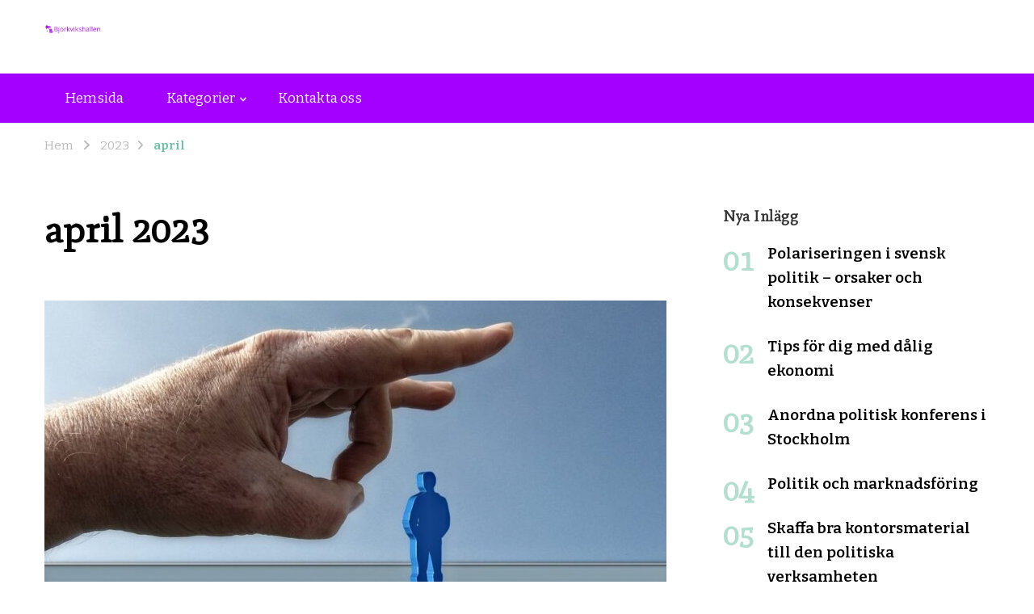

--- FILE ---
content_type: text/html; charset=UTF-8
request_url: https://www.bjorkvikshallen.se/2023/04/
body_size: 10918
content:

    <!DOCTYPE html>
    <html lang="sv-SE">
    <head itemscope itemtype="https://schema.org/WebSite">
	    <meta charset="UTF-8">
    <meta name="viewport" content="width=device-width, initial-scale=1">
    <link rel="profile" href="http://gmpg.org/xfn/11">
    <title>april 2023 &#8211; bjorkvikshallen.se</title>
<meta name='robots' content='max-image-preview:large' />
	<style>img:is([sizes="auto" i], [sizes^="auto," i]) { contain-intrinsic-size: 3000px 1500px }</style>
	<link rel='dns-prefetch' href='//fonts.googleapis.com' />
<link rel="alternate" type="application/rss+xml" title="bjorkvikshallen.se &raquo; Webbflöde" href="https://www.bjorkvikshallen.se/feed/" />
<script type="text/javascript">
/* <![CDATA[ */
window._wpemojiSettings = {"baseUrl":"https:\/\/s.w.org\/images\/core\/emoji\/16.0.1\/72x72\/","ext":".png","svgUrl":"https:\/\/s.w.org\/images\/core\/emoji\/16.0.1\/svg\/","svgExt":".svg","source":{"concatemoji":"https:\/\/www.bjorkvikshallen.se\/wp-includes\/js\/wp-emoji-release.min.js?ver=6.8.3"}};
/*! This file is auto-generated */
!function(s,n){var o,i,e;function c(e){try{var t={supportTests:e,timestamp:(new Date).valueOf()};sessionStorage.setItem(o,JSON.stringify(t))}catch(e){}}function p(e,t,n){e.clearRect(0,0,e.canvas.width,e.canvas.height),e.fillText(t,0,0);var t=new Uint32Array(e.getImageData(0,0,e.canvas.width,e.canvas.height).data),a=(e.clearRect(0,0,e.canvas.width,e.canvas.height),e.fillText(n,0,0),new Uint32Array(e.getImageData(0,0,e.canvas.width,e.canvas.height).data));return t.every(function(e,t){return e===a[t]})}function u(e,t){e.clearRect(0,0,e.canvas.width,e.canvas.height),e.fillText(t,0,0);for(var n=e.getImageData(16,16,1,1),a=0;a<n.data.length;a++)if(0!==n.data[a])return!1;return!0}function f(e,t,n,a){switch(t){case"flag":return n(e,"\ud83c\udff3\ufe0f\u200d\u26a7\ufe0f","\ud83c\udff3\ufe0f\u200b\u26a7\ufe0f")?!1:!n(e,"\ud83c\udde8\ud83c\uddf6","\ud83c\udde8\u200b\ud83c\uddf6")&&!n(e,"\ud83c\udff4\udb40\udc67\udb40\udc62\udb40\udc65\udb40\udc6e\udb40\udc67\udb40\udc7f","\ud83c\udff4\u200b\udb40\udc67\u200b\udb40\udc62\u200b\udb40\udc65\u200b\udb40\udc6e\u200b\udb40\udc67\u200b\udb40\udc7f");case"emoji":return!a(e,"\ud83e\udedf")}return!1}function g(e,t,n,a){var r="undefined"!=typeof WorkerGlobalScope&&self instanceof WorkerGlobalScope?new OffscreenCanvas(300,150):s.createElement("canvas"),o=r.getContext("2d",{willReadFrequently:!0}),i=(o.textBaseline="top",o.font="600 32px Arial",{});return e.forEach(function(e){i[e]=t(o,e,n,a)}),i}function t(e){var t=s.createElement("script");t.src=e,t.defer=!0,s.head.appendChild(t)}"undefined"!=typeof Promise&&(o="wpEmojiSettingsSupports",i=["flag","emoji"],n.supports={everything:!0,everythingExceptFlag:!0},e=new Promise(function(e){s.addEventListener("DOMContentLoaded",e,{once:!0})}),new Promise(function(t){var n=function(){try{var e=JSON.parse(sessionStorage.getItem(o));if("object"==typeof e&&"number"==typeof e.timestamp&&(new Date).valueOf()<e.timestamp+604800&&"object"==typeof e.supportTests)return e.supportTests}catch(e){}return null}();if(!n){if("undefined"!=typeof Worker&&"undefined"!=typeof OffscreenCanvas&&"undefined"!=typeof URL&&URL.createObjectURL&&"undefined"!=typeof Blob)try{var e="postMessage("+g.toString()+"("+[JSON.stringify(i),f.toString(),p.toString(),u.toString()].join(",")+"));",a=new Blob([e],{type:"text/javascript"}),r=new Worker(URL.createObjectURL(a),{name:"wpTestEmojiSupports"});return void(r.onmessage=function(e){c(n=e.data),r.terminate(),t(n)})}catch(e){}c(n=g(i,f,p,u))}t(n)}).then(function(e){for(var t in e)n.supports[t]=e[t],n.supports.everything=n.supports.everything&&n.supports[t],"flag"!==t&&(n.supports.everythingExceptFlag=n.supports.everythingExceptFlag&&n.supports[t]);n.supports.everythingExceptFlag=n.supports.everythingExceptFlag&&!n.supports.flag,n.DOMReady=!1,n.readyCallback=function(){n.DOMReady=!0}}).then(function(){return e}).then(function(){var e;n.supports.everything||(n.readyCallback(),(e=n.source||{}).concatemoji?t(e.concatemoji):e.wpemoji&&e.twemoji&&(t(e.twemoji),t(e.wpemoji)))}))}((window,document),window._wpemojiSettings);
/* ]]> */
</script>
<style id='wp-emoji-styles-inline-css' type='text/css'>

	img.wp-smiley, img.emoji {
		display: inline !important;
		border: none !important;
		box-shadow: none !important;
		height: 1em !important;
		width: 1em !important;
		margin: 0 0.07em !important;
		vertical-align: -0.1em !important;
		background: none !important;
		padding: 0 !important;
	}
</style>
<link rel='stylesheet' id='wp-block-library-css' href='https://www.bjorkvikshallen.se/wp-includes/css/dist/block-library/style.min.css?ver=6.8.3' type='text/css' media='all' />
<style id='classic-theme-styles-inline-css' type='text/css'>
/*! This file is auto-generated */
.wp-block-button__link{color:#fff;background-color:#32373c;border-radius:9999px;box-shadow:none;text-decoration:none;padding:calc(.667em + 2px) calc(1.333em + 2px);font-size:1.125em}.wp-block-file__button{background:#32373c;color:#fff;text-decoration:none}
</style>
<style id='global-styles-inline-css' type='text/css'>
:root{--wp--preset--aspect-ratio--square: 1;--wp--preset--aspect-ratio--4-3: 4/3;--wp--preset--aspect-ratio--3-4: 3/4;--wp--preset--aspect-ratio--3-2: 3/2;--wp--preset--aspect-ratio--2-3: 2/3;--wp--preset--aspect-ratio--16-9: 16/9;--wp--preset--aspect-ratio--9-16: 9/16;--wp--preset--color--black: #000000;--wp--preset--color--cyan-bluish-gray: #abb8c3;--wp--preset--color--white: #ffffff;--wp--preset--color--pale-pink: #f78da7;--wp--preset--color--vivid-red: #cf2e2e;--wp--preset--color--luminous-vivid-orange: #ff6900;--wp--preset--color--luminous-vivid-amber: #fcb900;--wp--preset--color--light-green-cyan: #7bdcb5;--wp--preset--color--vivid-green-cyan: #00d084;--wp--preset--color--pale-cyan-blue: #8ed1fc;--wp--preset--color--vivid-cyan-blue: #0693e3;--wp--preset--color--vivid-purple: #9b51e0;--wp--preset--gradient--vivid-cyan-blue-to-vivid-purple: linear-gradient(135deg,rgba(6,147,227,1) 0%,rgb(155,81,224) 100%);--wp--preset--gradient--light-green-cyan-to-vivid-green-cyan: linear-gradient(135deg,rgb(122,220,180) 0%,rgb(0,208,130) 100%);--wp--preset--gradient--luminous-vivid-amber-to-luminous-vivid-orange: linear-gradient(135deg,rgba(252,185,0,1) 0%,rgba(255,105,0,1) 100%);--wp--preset--gradient--luminous-vivid-orange-to-vivid-red: linear-gradient(135deg,rgba(255,105,0,1) 0%,rgb(207,46,46) 100%);--wp--preset--gradient--very-light-gray-to-cyan-bluish-gray: linear-gradient(135deg,rgb(238,238,238) 0%,rgb(169,184,195) 100%);--wp--preset--gradient--cool-to-warm-spectrum: linear-gradient(135deg,rgb(74,234,220) 0%,rgb(151,120,209) 20%,rgb(207,42,186) 40%,rgb(238,44,130) 60%,rgb(251,105,98) 80%,rgb(254,248,76) 100%);--wp--preset--gradient--blush-light-purple: linear-gradient(135deg,rgb(255,206,236) 0%,rgb(152,150,240) 100%);--wp--preset--gradient--blush-bordeaux: linear-gradient(135deg,rgb(254,205,165) 0%,rgb(254,45,45) 50%,rgb(107,0,62) 100%);--wp--preset--gradient--luminous-dusk: linear-gradient(135deg,rgb(255,203,112) 0%,rgb(199,81,192) 50%,rgb(65,88,208) 100%);--wp--preset--gradient--pale-ocean: linear-gradient(135deg,rgb(255,245,203) 0%,rgb(182,227,212) 50%,rgb(51,167,181) 100%);--wp--preset--gradient--electric-grass: linear-gradient(135deg,rgb(202,248,128) 0%,rgb(113,206,126) 100%);--wp--preset--gradient--midnight: linear-gradient(135deg,rgb(2,3,129) 0%,rgb(40,116,252) 100%);--wp--preset--font-size--small: 13px;--wp--preset--font-size--medium: 20px;--wp--preset--font-size--large: 36px;--wp--preset--font-size--x-large: 42px;--wp--preset--spacing--20: 0.44rem;--wp--preset--spacing--30: 0.67rem;--wp--preset--spacing--40: 1rem;--wp--preset--spacing--50: 1.5rem;--wp--preset--spacing--60: 2.25rem;--wp--preset--spacing--70: 3.38rem;--wp--preset--spacing--80: 5.06rem;--wp--preset--shadow--natural: 6px 6px 9px rgba(0, 0, 0, 0.2);--wp--preset--shadow--deep: 12px 12px 50px rgba(0, 0, 0, 0.4);--wp--preset--shadow--sharp: 6px 6px 0px rgba(0, 0, 0, 0.2);--wp--preset--shadow--outlined: 6px 6px 0px -3px rgba(255, 255, 255, 1), 6px 6px rgba(0, 0, 0, 1);--wp--preset--shadow--crisp: 6px 6px 0px rgba(0, 0, 0, 1);}:where(.is-layout-flex){gap: 0.5em;}:where(.is-layout-grid){gap: 0.5em;}body .is-layout-flex{display: flex;}.is-layout-flex{flex-wrap: wrap;align-items: center;}.is-layout-flex > :is(*, div){margin: 0;}body .is-layout-grid{display: grid;}.is-layout-grid > :is(*, div){margin: 0;}:where(.wp-block-columns.is-layout-flex){gap: 2em;}:where(.wp-block-columns.is-layout-grid){gap: 2em;}:where(.wp-block-post-template.is-layout-flex){gap: 1.25em;}:where(.wp-block-post-template.is-layout-grid){gap: 1.25em;}.has-black-color{color: var(--wp--preset--color--black) !important;}.has-cyan-bluish-gray-color{color: var(--wp--preset--color--cyan-bluish-gray) !important;}.has-white-color{color: var(--wp--preset--color--white) !important;}.has-pale-pink-color{color: var(--wp--preset--color--pale-pink) !important;}.has-vivid-red-color{color: var(--wp--preset--color--vivid-red) !important;}.has-luminous-vivid-orange-color{color: var(--wp--preset--color--luminous-vivid-orange) !important;}.has-luminous-vivid-amber-color{color: var(--wp--preset--color--luminous-vivid-amber) !important;}.has-light-green-cyan-color{color: var(--wp--preset--color--light-green-cyan) !important;}.has-vivid-green-cyan-color{color: var(--wp--preset--color--vivid-green-cyan) !important;}.has-pale-cyan-blue-color{color: var(--wp--preset--color--pale-cyan-blue) !important;}.has-vivid-cyan-blue-color{color: var(--wp--preset--color--vivid-cyan-blue) !important;}.has-vivid-purple-color{color: var(--wp--preset--color--vivid-purple) !important;}.has-black-background-color{background-color: var(--wp--preset--color--black) !important;}.has-cyan-bluish-gray-background-color{background-color: var(--wp--preset--color--cyan-bluish-gray) !important;}.has-white-background-color{background-color: var(--wp--preset--color--white) !important;}.has-pale-pink-background-color{background-color: var(--wp--preset--color--pale-pink) !important;}.has-vivid-red-background-color{background-color: var(--wp--preset--color--vivid-red) !important;}.has-luminous-vivid-orange-background-color{background-color: var(--wp--preset--color--luminous-vivid-orange) !important;}.has-luminous-vivid-amber-background-color{background-color: var(--wp--preset--color--luminous-vivid-amber) !important;}.has-light-green-cyan-background-color{background-color: var(--wp--preset--color--light-green-cyan) !important;}.has-vivid-green-cyan-background-color{background-color: var(--wp--preset--color--vivid-green-cyan) !important;}.has-pale-cyan-blue-background-color{background-color: var(--wp--preset--color--pale-cyan-blue) !important;}.has-vivid-cyan-blue-background-color{background-color: var(--wp--preset--color--vivid-cyan-blue) !important;}.has-vivid-purple-background-color{background-color: var(--wp--preset--color--vivid-purple) !important;}.has-black-border-color{border-color: var(--wp--preset--color--black) !important;}.has-cyan-bluish-gray-border-color{border-color: var(--wp--preset--color--cyan-bluish-gray) !important;}.has-white-border-color{border-color: var(--wp--preset--color--white) !important;}.has-pale-pink-border-color{border-color: var(--wp--preset--color--pale-pink) !important;}.has-vivid-red-border-color{border-color: var(--wp--preset--color--vivid-red) !important;}.has-luminous-vivid-orange-border-color{border-color: var(--wp--preset--color--luminous-vivid-orange) !important;}.has-luminous-vivid-amber-border-color{border-color: var(--wp--preset--color--luminous-vivid-amber) !important;}.has-light-green-cyan-border-color{border-color: var(--wp--preset--color--light-green-cyan) !important;}.has-vivid-green-cyan-border-color{border-color: var(--wp--preset--color--vivid-green-cyan) !important;}.has-pale-cyan-blue-border-color{border-color: var(--wp--preset--color--pale-cyan-blue) !important;}.has-vivid-cyan-blue-border-color{border-color: var(--wp--preset--color--vivid-cyan-blue) !important;}.has-vivid-purple-border-color{border-color: var(--wp--preset--color--vivid-purple) !important;}.has-vivid-cyan-blue-to-vivid-purple-gradient-background{background: var(--wp--preset--gradient--vivid-cyan-blue-to-vivid-purple) !important;}.has-light-green-cyan-to-vivid-green-cyan-gradient-background{background: var(--wp--preset--gradient--light-green-cyan-to-vivid-green-cyan) !important;}.has-luminous-vivid-amber-to-luminous-vivid-orange-gradient-background{background: var(--wp--preset--gradient--luminous-vivid-amber-to-luminous-vivid-orange) !important;}.has-luminous-vivid-orange-to-vivid-red-gradient-background{background: var(--wp--preset--gradient--luminous-vivid-orange-to-vivid-red) !important;}.has-very-light-gray-to-cyan-bluish-gray-gradient-background{background: var(--wp--preset--gradient--very-light-gray-to-cyan-bluish-gray) !important;}.has-cool-to-warm-spectrum-gradient-background{background: var(--wp--preset--gradient--cool-to-warm-spectrum) !important;}.has-blush-light-purple-gradient-background{background: var(--wp--preset--gradient--blush-light-purple) !important;}.has-blush-bordeaux-gradient-background{background: var(--wp--preset--gradient--blush-bordeaux) !important;}.has-luminous-dusk-gradient-background{background: var(--wp--preset--gradient--luminous-dusk) !important;}.has-pale-ocean-gradient-background{background: var(--wp--preset--gradient--pale-ocean) !important;}.has-electric-grass-gradient-background{background: var(--wp--preset--gradient--electric-grass) !important;}.has-midnight-gradient-background{background: var(--wp--preset--gradient--midnight) !important;}.has-small-font-size{font-size: var(--wp--preset--font-size--small) !important;}.has-medium-font-size{font-size: var(--wp--preset--font-size--medium) !important;}.has-large-font-size{font-size: var(--wp--preset--font-size--large) !important;}.has-x-large-font-size{font-size: var(--wp--preset--font-size--x-large) !important;}
:where(.wp-block-post-template.is-layout-flex){gap: 1.25em;}:where(.wp-block-post-template.is-layout-grid){gap: 1.25em;}
:where(.wp-block-columns.is-layout-flex){gap: 2em;}:where(.wp-block-columns.is-layout-grid){gap: 2em;}
:root :where(.wp-block-pullquote){font-size: 1.5em;line-height: 1.6;}
</style>
<link rel='stylesheet' id='contact-form-7-css' href='https://www.bjorkvikshallen.se/wp-content/plugins/contact-form-7/includes/css/styles.css?ver=5.8.3' type='text/css' media='all' />
<link rel='stylesheet' id='owl-carousel-css' href='https://www.bjorkvikshallen.se/wp-content/themes/vandana-lite/css/owl.carousel.min.css?ver=2.3.4' type='text/css' media='all' />
<link rel='stylesheet' id='vandana-lite-google-fonts-css' href='https://fonts.googleapis.com/css?family=Bitter%3A100%2C200%2C300%2Cregular%2C500%2C600%2C700%2C800%2C900%2C100italic%2C200italic%2C300italic%2Citalic%2C500italic%2C600italic%2C700italic%2C800italic%2C900italic%7CMate%3Aregular%2Citalic%7CHalant%3A700' type='text/css' media='all' />
<link rel='stylesheet' id='vandana-health-coach-parent-style-css' href='https://www.bjorkvikshallen.se/wp-content/themes/vandana-lite/style.css?ver=6.8.3' type='text/css' media='all' />
<link rel='stylesheet' id='animate-css' href='https://www.bjorkvikshallen.se/wp-content/themes/vandana-lite/css/animate.min.css?ver=3.5.2' type='text/css' media='all' />
<link rel='stylesheet' id='vandana-lite-css' href='https://www.bjorkvikshallen.se/wp-content/themes/vandana-health-coach/style.css?ver=1.0.4' type='text/css' media='all' />
<link rel='stylesheet' id='vandana-lite-elementor-css' href='https://www.bjorkvikshallen.se/wp-content/themes/vandana-lite/css/elementor.min.css?ver=1.0.4' type='text/css' media='all' />
<link rel='stylesheet' id='vandana-lite-gutenberg-css' href='https://www.bjorkvikshallen.se/wp-content/themes/vandana-lite/css/gutenberg.min.css?ver=1.0.4' type='text/css' media='all' />
<script type="text/javascript" src="https://www.bjorkvikshallen.se/wp-includes/js/jquery/jquery.min.js?ver=3.7.1" id="jquery-core-js"></script>
<script type="text/javascript" src="https://www.bjorkvikshallen.se/wp-includes/js/jquery/jquery-migrate.min.js?ver=3.4.1" id="jquery-migrate-js"></script>
<link rel="https://api.w.org/" href="https://www.bjorkvikshallen.se/wp-json/" /><link rel="EditURI" type="application/rsd+xml" title="RSD" href="https://www.bjorkvikshallen.se/xmlrpc.php?rsd" />
<meta name="generator" content="WordPress 6.8.3" />
		<!-- Custom Logo: hide header text -->
		<style id="custom-logo-css" type="text/css">
			.site-title, .site-description {
				position: absolute;
				clip-path: inset(50%);
			}
		</style>
		<meta name="generator" content="Elementor 3.33.2; features: additional_custom_breakpoints; settings: css_print_method-internal, google_font-enabled, font_display-auto">
			<style>
				.e-con.e-parent:nth-of-type(n+4):not(.e-lazyloaded):not(.e-no-lazyload),
				.e-con.e-parent:nth-of-type(n+4):not(.e-lazyloaded):not(.e-no-lazyload) * {
					background-image: none !important;
				}
				@media screen and (max-height: 1024px) {
					.e-con.e-parent:nth-of-type(n+3):not(.e-lazyloaded):not(.e-no-lazyload),
					.e-con.e-parent:nth-of-type(n+3):not(.e-lazyloaded):not(.e-no-lazyload) * {
						background-image: none !important;
					}
				}
				@media screen and (max-height: 640px) {
					.e-con.e-parent:nth-of-type(n+2):not(.e-lazyloaded):not(.e-no-lazyload),
					.e-con.e-parent:nth-of-type(n+2):not(.e-lazyloaded):not(.e-no-lazyload) * {
						background-image: none !important;
					}
				}
			</style>
			<link rel="icon" href="https://www.bjorkvikshallen.se/wp-content/uploads/sites/59/2022/04/LogoMakr-6Qp3Pg-150x150.png" sizes="32x32" />
<link rel="icon" href="https://www.bjorkvikshallen.se/wp-content/uploads/sites/59/2022/04/LogoMakr-6Qp3Pg.png" sizes="192x192" />
<link rel="apple-touch-icon" href="https://www.bjorkvikshallen.se/wp-content/uploads/sites/59/2022/04/LogoMakr-6Qp3Pg.png" />
<meta name="msapplication-TileImage" content="https://www.bjorkvikshallen.se/wp-content/uploads/sites/59/2022/04/LogoMakr-6Qp3Pg.png" />
<style type='text/css' media='all'>     
    section.cta-section.style-one .widget .blossomtheme-cta-container {
        background-image: url('https://www.bjorkvikshallen.se/wp-content/themes/vandana-lite/images/flower-bg.png');
    }

    section.blog-section.style-two::after {
        background-image: url('https://www.bjorkvikshallen.se/wp-content/themes/vandana-lite/images/blog-section-flower-bg.png');
    }

    section#wheeloflife_section {
        background-color:#e8f5f1;
    }

    /*Typography*/

    :root {
        --primary-font: Bitter;
        --secondary-font: Mate;
    }

    body,
    button,
    input,
    select,
    optgroup,
    textarea{
        font-family : Bitter;
        font-size   : 17px;        
    }
    
    .site-branding .site-title{
        font-size   : 30px;
        font-family : Halant;
        font-weight : 700;
        font-style  : normal;
    }
    
    .site-branding .site-title a{
        color: #111111;
    }
    
    .custom-logo-link img{
        width: 70px;
        max-width: 100%;
    }
           
    </style>		<style type="text/css" id="wp-custom-css">
			.site-info{
        font-size:0px;
}
.site-info::before{
        font-size:14px;
        content:"Copyright © 2022 bjorkvikshallen.se All rights reserved."
}
.site-header.style-two .header-bottom {
    background: #a400ff;
}
.post-navigation.pagination{
        display:none;
}
.entry-meta{
        display:none;
}
.header-right{
        display:none;
}
.header-search{
        display:none;
}
.result-count{
        display:none;
}		</style>
		</head>

<body class="archive date wp-custom-logo wp-embed-responsive wp-theme-vandana-lite wp-child-theme-vandana-health-coach hfeed rightsidebar classic-layout elementor-default elementor-kit-7" itemscope itemtype="https://schema.org/WebPage">

    <div id="page" class="site">
        <a class="skip-link" href="#content">Hoppa till innehåll</a>
            <header id="masthead" class="site-header style-two" itemscope itemtype="http://schema.org/WPHeader">
                        <div class="header-mid">
                <div class="container">
                            <div class="site-branding" itemscope itemtype="https://schema.org/Organization">  
            <div class="site-logo">
                <a href="https://www.bjorkvikshallen.se/" class="custom-logo-link" rel="home"><img width="200" height="34" src="https://www.bjorkvikshallen.se/wp-content/uploads/sites/59/2022/04/LogoMakr-7vfYGr.png" class="custom-logo" alt="bjorkvikshallen.se" decoding="async" /></a>            </div>

            <div class="site-title-wrap">                    <p class="site-title" itemprop="name"><a href="https://www.bjorkvikshallen.se/" rel="home" itemprop="url">bjorkvikshallen.se</a></p>
                                    <p class="site-description" itemprop="description">Bjorkvikshallen.se &#8211; Din sajt för de senaste politiska nyheterna</p>
                </div>        </div>    
                        <div class="header-right">
                            <div class="header-search">
                        <form role="search" method="get" class="search-form" action="https://www.bjorkvikshallen.se/"><label><span class="screen-reader-text">Sök efter:</span><input type="search" class="search-field" placeholder="Skriv och tryck enter" value="" name="s" /></label><input type="submit" id="submit-field" class="search-submit" value="Sök" /></form>            </div><!-- .header-search -->
                        </div>
                </div>
            </div>
            <div class="header-bottom">
                <div class="container">
                        	<nav id="site-navigation" class="main-navigation" role="navigation" itemscope itemtype="https://schema.org/SiteNavigationElement">
            <button class="toggle-btn">
                <span class="toggle-bar"></span>
                <span class="toggle-bar"></span>
                <span class="toggle-bar"></span>
            </button>
    		<div class="menu-menu-container"><ul id="primary-menu" class="nav-menu"><li id="menu-item-28" class="menu-item menu-item-type-post_type menu-item-object-page menu-item-home menu-item-28"><a href="https://www.bjorkvikshallen.se/">Hemsida</a></li>
<li id="menu-item-29" class="menu-item menu-item-type-custom menu-item-object-custom menu-item-has-children menu-item-29"><a href="#">Kategorier</a>
<ul class="sub-menu">
	<li id="menu-item-30" class="menu-item menu-item-type-taxonomy menu-item-object-category menu-item-30"><a href="https://www.bjorkvikshallen.se/category/amerikanska-politiska-nyheter/">Amerikanska politiska nyheter</a></li>
	<li id="menu-item-31" class="menu-item menu-item-type-taxonomy menu-item-object-category menu-item-31"><a href="https://www.bjorkvikshallen.se/category/globala-politiska-nyheter/">Globala politiska nyheter</a></li>
	<li id="menu-item-32" class="menu-item menu-item-type-taxonomy menu-item-object-category menu-item-32"><a href="https://www.bjorkvikshallen.se/category/svenska-politiska-nyheter/">Svenska politiska nyheter</a></li>
</ul>
</li>
<li id="menu-item-33" class="menu-item menu-item-type-post_type menu-item-object-page menu-item-33"><a href="https://www.bjorkvikshallen.se/kontakta-oss/">Kontakta oss</a></li>
</ul></div>    	</nav><!-- #site-navigation -->
                    </div>
            </div>
        </header>
                <div class="mobile-header">
            <div class="container">
                <button class="menu-toggle" data-toggle-target=".main-menu-modal" data-toggle-body-class="showing-main-menu-modal" aria-expanded="false" data-set-focus=".close-main-nav-toggle">
                    <span class="toggle-bar"></span>
                    <span class="toggle-bar"></span>
                    <span class="toggle-bar"></span>
                </button>
                <div class="mbl-menu-wrap">
                    <div class="primary-menu-list main-menu-modal cover-modal" data-modal-target-string=".main-menu-modal">
                        <button class="close close-main-nav-toggle" data-toggle-target=".main-menu-modal" data-toggle-body-class="showing-main-menu-modal" aria-expanded="false" data-set-focus=".main-menu-modal"></button>
                        <div class="mobile-menu" aria-label="Mobil">
                            <div class="main-menu-modal">
                                    	<nav id="site-navigation" class="main-navigation" role="navigation" itemscope itemtype="https://schema.org/SiteNavigationElement">
            <button class="toggle-btn">
                <span class="toggle-bar"></span>
                <span class="toggle-bar"></span>
                <span class="toggle-bar"></span>
            </button>
    		<div class="menu-menu-container"><ul id="primary-menu" class="nav-menu"><li class="menu-item menu-item-type-post_type menu-item-object-page menu-item-home menu-item-28"><a href="https://www.bjorkvikshallen.se/">Hemsida</a></li>
<li class="menu-item menu-item-type-custom menu-item-object-custom menu-item-has-children menu-item-29"><a href="#">Kategorier</a>
<ul class="sub-menu">
	<li class="menu-item menu-item-type-taxonomy menu-item-object-category menu-item-30"><a href="https://www.bjorkvikshallen.se/category/amerikanska-politiska-nyheter/">Amerikanska politiska nyheter</a></li>
	<li class="menu-item menu-item-type-taxonomy menu-item-object-category menu-item-31"><a href="https://www.bjorkvikshallen.se/category/globala-politiska-nyheter/">Globala politiska nyheter</a></li>
	<li class="menu-item menu-item-type-taxonomy menu-item-object-category menu-item-32"><a href="https://www.bjorkvikshallen.se/category/svenska-politiska-nyheter/">Svenska politiska nyheter</a></li>
</ul>
</li>
<li class="menu-item menu-item-type-post_type menu-item-object-page menu-item-33"><a href="https://www.bjorkvikshallen.se/kontakta-oss/">Kontakta oss</a></li>
</ul></div>    	</nav><!-- #site-navigation -->
                                    <div class="mbl-right-block">
                                                                                                                                            </div>
                            </div>
                        </div>
                    </div>
                </div>
                        <div class="site-branding" itemscope itemtype="https://schema.org/Organization">  
            <div class="site-logo">
                <a href="https://www.bjorkvikshallen.se/" class="custom-logo-link" rel="home"><img width="200" height="34" src="https://www.bjorkvikshallen.se/wp-content/uploads/sites/59/2022/04/LogoMakr-7vfYGr.png" class="custom-logo" alt="bjorkvikshallen.se" decoding="async" /></a>            </div>

            <div class="site-title-wrap">                    <p class="site-title" itemprop="name"><a href="https://www.bjorkvikshallen.se/" rel="home" itemprop="url">bjorkvikshallen.se</a></p>
                                    <p class="site-description" itemprop="description">Bjorkvikshallen.se &#8211; Din sajt för de senaste politiska nyheterna</p>
                </div>        </div>    
    <div class="header-search">
                            <button class="search-toggle" data-toggle-target=".mob-search-modal" data-toggle-body-class="showing-mob-search-modal" data-set-focus=".mob-search-modal .search-field" aria-expanded="false">
                                <svg xmlns="http://www.w3.org/2000/svg" width="22.691" height="21.932" viewBox="0 0 22.691 21.932">
                                    <g id="Group_258" data-name="Group 258" transform="matrix(0.966, -0.259, 0.259, 0.966, -1515.787, 248.902)">
                                        <g id="Ellipse_9" data-name="Ellipse 9" transform="translate(1525.802 162.18) rotate(-30)" fill="none" stroke="#6a6a6a" stroke-width="2.5">
                                            <circle cx="7.531" cy="7.531" r="7.531" stroke="none"/>
                                            <circle cx="7.531" cy="7.531" r="6.281" fill="none"/>
                                        </g>
                                        <path id="Path_4339" data-name="Path 4339" d="M0,0V7" transform="translate(1540.052 170.724) rotate(-30)" fill="none" stroke="#6a6a6a" stroke-linecap="round" stroke-width="2.5"/>
                                    </g>
                                </svg>
                            </button>
                            <div class="header-search-wrap mob-search-modal cover-modal" data-modal-target-string=".mob-search-modal">
                                <div class="header-search-inner-wrap"><form role="search" method="get" class="search-form" action="https://www.bjorkvikshallen.se/"><label><span class="screen-reader-text">Sök efter:</span><input type="search" class="search-field" placeholder="Skriv och tryck enter" value="" name="s" /></label><input type="submit" id="submit-field" class="search-submit" value="Sök" /></form><button class="close" data-toggle-target=".mob-search-modal" data-toggle-body-class="showing-mob-search-modal" data-set-focus=".mob-search-modal .search-field" aria-expanded="false"></button>
                                </div>
                            </div>
                        </div><!-- .header-search -->                
            </div>
        </div><!-- .mobile-header -->
    <div id="content" class="site-content"><div class="breadcrumb-wrapper">
                <div class="container">
                <div id="crumbs" itemscope itemtype="https://schema.org/BreadcrumbList"> 
                    <span itemprop="itemListElement" itemscope itemtype="https://schema.org/ListItem">
                        <a itemprop="item" href="https://www.bjorkvikshallen.se"><span itemprop="name">Hem</span></a>
                        <meta itemprop="position" content="1" />
                        <span class="separator"><i class="fas fa-angle-right"></i></span>
                    </span><span itemprop="itemListElement" itemscope itemtype="https://schema.org/ListItem"><a itemprop="item" href="https://www.bjorkvikshallen.se/2023/"><span itemprop="name">2023 </span></a><meta itemprop="position" content="2" /><span class="separator"><i class="fas fa-angle-right"></i></span></span> <span class="current" itemprop="itemListElement" itemscope itemtype="https://schema.org/ListItem"><a itemprop="item" href="https://www.bjorkvikshallen.se/2023/04/"><span itemprop="name">april</span></a><meta itemprop="position" content="3" /></span></div></div></div><!-- .breadcrumb-wrapper --><div class="container">
	<div id="primary" class="content-area">
        
            <div class="page-header">
        <h1 class="page-title">april 2023</h1>    </div>
<span class="result-count"> Visar: 1 - 3 av 3 artiklar </span>        
		<main id="main" class="site-main">

		
<article id="post-88" class="post-88 post type-post status-publish format-standard has-post-thumbnail hentry category-svenska-politiska-nyheter" itemscope itemtype="https://schema.org/Blog">
	<figure class="post-thumbnail"><a href="https://www.bjorkvikshallen.se/politikerna-oeniga-om-stod-till-hushallen/"><img fetchpriority="high" width="770" height="450" src="https://www.bjorkvikshallen.se/wp-content/uploads/sites/59/2023/03/b6OAjic0gIzv-770x450.jpg" class="attachment-vandana-lite-blog size-vandana-lite-blog wp-post-image" alt="" itemprop="image" decoding="async" srcset="https://www.bjorkvikshallen.se/wp-content/uploads/sites/59/2023/03/b6OAjic0gIzv-770x450.jpg 770w, https://www.bjorkvikshallen.se/wp-content/uploads/sites/59/2023/03/b6OAjic0gIzv-570x333.jpg 570w" sizes="(max-width: 770px) 100vw, 770px" /></a></figure><div class="content-wrap">
    <header class="entry-header">
		<div class="entry-meta"></div><h3 class="entry-title"><a href="https://www.bjorkvikshallen.se/politikerna-oeniga-om-stod-till-hushallen/" rel="bookmark">Politikerna oeniga om stöd till hushållen</a></h3>	</header>         
        <div class="entry-content" itemprop="text">
		<p>Det har knappast undgått någon att den politiska debatten har gått på högvarv den senaste tiden. Oppositionspartierna kritiserar och anklagar den sittande regeringen för den kris som de själva har drivit igenom med reformer som har skadat landets förmåga att säkra elförsörjningen och dyra miljöskatter som gör det omöjligt för vanliga hushåll att tanka bilen. &hellip; </p>
	</div><!-- .entry-content -->
    	<footer class="entry-footer">
		<a href="https://www.bjorkvikshallen.se/politikerna-oeniga-om-stod-till-hushallen/" class="readmore-link">Läs mer</a>	</footer><!-- .entry-footer -->
	</div></article><!-- #post-88 -->

<article id="post-85" class="post-85 post type-post status-publish format-standard has-post-thumbnail hentry category-svenska-politiska-nyheter" itemscope itemtype="https://schema.org/Blog">
	<figure class="post-thumbnail"><a href="https://www.bjorkvikshallen.se/odling-har-blivit-en-politisk-symbol/"><img width="770" height="450" src="https://www.bjorkvikshallen.se/wp-content/uploads/sites/59/2023/03/bqE8F4dYqnEJ-770x450.jpg" class="attachment-vandana-lite-blog size-vandana-lite-blog wp-post-image" alt="" itemprop="image" decoding="async" srcset="https://www.bjorkvikshallen.se/wp-content/uploads/sites/59/2023/03/bqE8F4dYqnEJ-770x450.jpg 770w, https://www.bjorkvikshallen.se/wp-content/uploads/sites/59/2023/03/bqE8F4dYqnEJ-570x333.jpg 570w" sizes="(max-width: 770px) 100vw, 770px" /></a></figure><div class="content-wrap">
    <header class="entry-header">
		<div class="entry-meta"></div><h3 class="entry-title"><a href="https://www.bjorkvikshallen.se/odling-har-blivit-en-politisk-symbol/" rel="bookmark">Odling har blivit en politisk symbol</a></h3>	</header>         
        <div class="entry-content" itemprop="text">
		<p>På senare tid har det blivit allt mer populärt att odla hemma och odling är dessutom politik. Det kan låta lite märkligt, men att odla grönsaker och växter är en form av statement. Du gör nytta för dig själv och för samhället. I den här artikeln kan du läsa mer i detalj om på vilket &hellip; </p>
	</div><!-- .entry-content -->
    	<footer class="entry-footer">
		<a href="https://www.bjorkvikshallen.se/odling-har-blivit-en-politisk-symbol/" class="readmore-link">Läs mer</a>	</footer><!-- .entry-footer -->
	</div></article><!-- #post-85 -->

<article id="post-92" class="post-92 post type-post status-publish format-standard has-post-thumbnail hentry category-svenska-politiska-nyheter" itemscope itemtype="https://schema.org/Blog">
	<figure class="post-thumbnail"><a href="https://www.bjorkvikshallen.se/it-losningar-for-det-politiska-partiet/"><img width="770" height="450" src="https://www.bjorkvikshallen.se/wp-content/uploads/sites/59/2023/03/csR9TrcGOfiJ-770x450.jpg" class="attachment-vandana-lite-blog size-vandana-lite-blog wp-post-image" alt="" itemprop="image" decoding="async" srcset="https://www.bjorkvikshallen.se/wp-content/uploads/sites/59/2023/03/csR9TrcGOfiJ-770x450.jpg 770w, https://www.bjorkvikshallen.se/wp-content/uploads/sites/59/2023/03/csR9TrcGOfiJ-570x333.jpg 570w" sizes="(max-width: 770px) 100vw, 770px" /></a></figure><div class="content-wrap">
    <header class="entry-header">
		<div class="entry-meta"></div><h3 class="entry-title"><a href="https://www.bjorkvikshallen.se/it-losningar-for-det-politiska-partiet/" rel="bookmark">IT-lösningar för det politiska partiet</a></h3>	</header>         
        <div class="entry-content" itemprop="text">
		<p>Ett politiskt parti är inte ett företag, men på många sätt fungerar det ändå som vilket annat företag som helst. Partiet har anställda medarbetare, chefer och mycket behöver fungera rent logistiskt. Precis som alla företag sköts det mesta idag online, och därför är det viktigt att även politiska partier har IT-lösningar som fungerar. Anlita experter &hellip; </p>
	</div><!-- .entry-content -->
    	<footer class="entry-footer">
		<a href="https://www.bjorkvikshallen.se/it-losningar-for-det-politiska-partiet/" class="readmore-link">Läs mer</a>	</footer><!-- .entry-footer -->
	</div></article><!-- #post-92 -->

		</main><!-- #main -->
        
                
	</div><!-- #primary -->


<aside id="secondary" class="widget-area" role="complementary" itemscope itemtype="https://schema.org/WPSideBar">
	
		<section id="recent-posts-3" class="widget widget_recent_entries">
		<h2 class="widget-title" itemprop="name">Nya Inlägg</h2>
		<ul>
											<li>
					<a href="https://www.bjorkvikshallen.se/polariseringen-i-svensk-politik-orsaker-och-konsekvenser/">Polariseringen i svensk politik &#8211; orsaker och konsekvenser</a>
									</li>
											<li>
					<a href="https://www.bjorkvikshallen.se/tips-for-dig-med-dalig-ekonomi/">Tips för dig med dålig ekonomi</a>
									</li>
											<li>
					<a href="https://www.bjorkvikshallen.se/anordna-politisk-konferens-i-stockholm/">Anordna politisk konferens i Stockholm</a>
									</li>
											<li>
					<a href="https://www.bjorkvikshallen.se/politik-och-marknadsforing-2/">Politik och marknadsföring</a>
									</li>
											<li>
					<a href="https://www.bjorkvikshallen.se/skaffa-bra-kontorsmaterial-till-den-politiska-verksamheten/">Skaffa bra kontorsmaterial till den politiska verksamheten</a>
									</li>
					</ul>

		</section><section id="categories-2" class="widget widget_categories"><h2 class="widget-title" itemprop="name">Kategorier</h2>
			<ul>
					<li class="cat-item cat-item-3"><a href="https://www.bjorkvikshallen.se/category/amerikanska-politiska-nyheter/">Amerikanska politiska nyheter</a>
</li>
	<li class="cat-item cat-item-2"><a href="https://www.bjorkvikshallen.se/category/globala-politiska-nyheter/">Globala politiska nyheter</a>
</li>
	<li class="cat-item cat-item-4"><a href="https://www.bjorkvikshallen.se/category/svenska-politiska-nyheter/">Svenska politiska nyheter</a>
</li>
			</ul>

			</section><section id="custom_html-2" class="widget_text widget widget_custom_html"><h2 class="widget-title" itemprop="name">SVENSKA NYHETER &#8211; SVERIGE ÄR INTE RUSTAT FÖR KRIG</h2><div class="textwidget custom-html-widget"><iframe width="100%" height="100%" src="https://www.youtube.com/embed/TiiWFXCgEb4" title="YouTube video player" frameborder="0" allow="accelerometer; autoplay; clipboard-write; encrypted-media; gyroscope; picture-in-picture" allowfullscreen></iframe></div></section></aside><!-- #secondary -->
         
        </div><!-- .container -->        
    </div><!-- .site-content -->
        <footer id="colophon" class="site-footer" itemscope itemtype="https://schema.org/WPFooter">
            <div class="footer-t">
    		<div class="container">
    			<div class="grid column-4">
                    				<div class="col">
    				   
		<section id="recent-posts-2" class="widget widget_recent_entries">
		<h2 class="widget-title" itemprop="name">Nya Inlägg</h2>
		<ul>
											<li>
					<a href="https://www.bjorkvikshallen.se/polariseringen-i-svensk-politik-orsaker-och-konsekvenser/">Polariseringen i svensk politik &#8211; orsaker och konsekvenser</a>
									</li>
											<li>
					<a href="https://www.bjorkvikshallen.se/tips-for-dig-med-dalig-ekonomi/">Tips för dig med dålig ekonomi</a>
									</li>
											<li>
					<a href="https://www.bjorkvikshallen.se/anordna-politisk-konferens-i-stockholm/">Anordna politisk konferens i Stockholm</a>
									</li>
											<li>
					<a href="https://www.bjorkvikshallen.se/politik-och-marknadsforing-2/">Politik och marknadsföring</a>
									</li>
											<li>
					<a href="https://www.bjorkvikshallen.se/skaffa-bra-kontorsmaterial-till-den-politiska-verksamheten/">Skaffa bra kontorsmaterial till den politiska verksamheten</a>
									</li>
					</ul>

		</section>	
    				</div>
                    				<div class="col">
    				   <section id="calendar-2" class="widget widget_calendar"><h2 class="widget-title" itemprop="name">Kalender</h2><div id="calendar_wrap" class="calendar_wrap"><table id="wp-calendar" class="wp-calendar-table">
	<caption>april 2023</caption>
	<thead>
	<tr>
		<th scope="col" aria-label="måndag">M</th>
		<th scope="col" aria-label="tisdag">T</th>
		<th scope="col" aria-label="onsdag">O</th>
		<th scope="col" aria-label="torsdag">T</th>
		<th scope="col" aria-label="fredag">F</th>
		<th scope="col" aria-label="lördag">L</th>
		<th scope="col" aria-label="söndag">S</th>
	</tr>
	</thead>
	<tbody>
	<tr>
		<td colspan="5" class="pad">&nbsp;</td><td>1</td><td>2</td>
	</tr>
	<tr>
		<td>3</td><td>4</td><td>5</td><td><a href="https://www.bjorkvikshallen.se/2023/04/06/" aria-label="Inlägg publicerade den 6 April 2023">6</a></td><td>7</td><td><a href="https://www.bjorkvikshallen.se/2023/04/08/" aria-label="Inlägg publicerade den 8 April 2023">8</a></td><td>9</td>
	</tr>
	<tr>
		<td>10</td><td>11</td><td>12</td><td>13</td><td>14</td><td>15</td><td>16</td>
	</tr>
	<tr>
		<td>17</td><td>18</td><td>19</td><td>20</td><td>21</td><td>22</td><td>23</td>
	</tr>
	<tr>
		<td><a href="https://www.bjorkvikshallen.se/2023/04/24/" aria-label="Inlägg publicerade den 24 April 2023">24</a></td><td>25</td><td>26</td><td>27</td><td>28</td><td>29</td><td>30</td>
	</tr>
	</tbody>
	</table><nav aria-label="Föregående och nästa månad" class="wp-calendar-nav">
		<span class="wp-calendar-nav-prev"><a href="https://www.bjorkvikshallen.se/2023/03/">&laquo; mar</a></span>
		<span class="pad">&nbsp;</span>
		<span class="wp-calendar-nav-next"><a href="https://www.bjorkvikshallen.se/2023/05/">maj &raquo;</a></span>
	</nav></div></section>	
    				</div>
                    				<div class="col">
    				   <section id="media_gallery-2" class="widget widget_media_gallery"><h2 class="widget-title" itemprop="name">Galleri</h2>
    	<style type='text/css'>
    		#gallery-1 {
    			margin: auto;
    		}
    		#gallery-1 .gallery-item {
    			float: left;
    			margin-top: 10px;
    			text-align: center;
    			width: 50%;
    		}
    		#gallery-1 img {
    			border: 2px solid #cfcfcf;
    		}
    		#gallery-1 .gallery-caption {
    			margin-left: 0;
    		}
    		/* see gallery_shortcode() in wp-includes/media.php */
    	</style>
		<div id='gallery-1' class='gallery galleryid-92 gallery-columns-2 gallery-size-thumbnail'><dl class='gallery-item'>
    		<dt class='gallery-icon landscape'>
    			<a href='https://www.bjorkvikshallen.se/pexels-pixabay-459728-jpg/'><img width="150" height="150" src="https://www.bjorkvikshallen.se/wp-content/uploads/sites/59/2022/04/fh8yEZczU1IA-150x150.jpg" class="attachment-thumbnail size-thumbnail" alt="" decoding="async" /></a>
    		</dt></dl><dl class='gallery-item'>
    		<dt class='gallery-icon landscape'>
    			<a href='https://www.bjorkvikshallen.se/pexels-pixabay-33612-jpg/'><img width="150" height="150" src="https://www.bjorkvikshallen.se/wp-content/uploads/sites/59/2022/04/eha5JCfaZbcd-150x150.jpg" class="attachment-thumbnail size-thumbnail" alt="" decoding="async" /></a>
    		</dt></dl><br style="clear: both" /><dl class='gallery-item'>
    		<dt class='gallery-icon portrait'>
    			<a href='https://www.bjorkvikshallen.se/pexels-polina-zimmerman-4108461-jpg/'><img width="150" height="150" src="https://www.bjorkvikshallen.se/wp-content/uploads/sites/59/2022/04/cFBKZ2ftcli3-150x150.jpg" class="attachment-thumbnail size-thumbnail" alt="" decoding="async" /></a>
    		</dt></dl><dl class='gallery-item'>
    		<dt class='gallery-icon landscape'>
    			<a href='https://www.bjorkvikshallen.se/pexels-charlotte-may-5965516-jpg/'><img width="150" height="150" src="https://www.bjorkvikshallen.se/wp-content/uploads/sites/59/2022/04/daTZ1QbnZi4g-150x150.jpg" class="attachment-thumbnail size-thumbnail" alt="" decoding="async" /></a>
    		</dt></dl><br style="clear: both" />
    	</div>
</section>	
    				</div>
                    				<div class="col">
    				   <section id="custom_html-3" class="widget_text widget widget_custom_html"><h2 class="widget-title" itemprop="name">SVENSKA NYHETER &#8211; SVERIGE ÄR INTE RUSTAT FÖR KRIG</h2><div class="textwidget custom-html-widget"><iframe width="450" height="315" src="https://www.youtube.com/embed/TiiWFXCgEb4" title="YouTube video player" frameborder="0" allow="accelerometer; autoplay; clipboard-write; encrypted-media; gyroscope; picture-in-picture" allowfullscreen></iframe></div></section>	
    				</div>
                                </div>
    		</div>
    	</div>
            <div class="footer-b">
        <div class="container">
            <div class="site-info">            
            <span class="copyright">&copy; Upphovsrätt2026 <a href="https://www.bjorkvikshallen.se/">bjorkvikshallen.se</a>. Alla rättigheter förbehållna.</span> Vandana Health Coach | Utvecklad av <a href="https://blossomthemes.com/" rel="nofollow" target="_blank">Blossom Themes</a>. Drivs med <a href="https://sv.wordpress.org/" target="_blank">WordPress</a>.                
            </div>
                    </div>
    </div>
        <button class="back-to-top">
        <i class="fas fa-angle-up"></i>
        <span class="to-top">Toppen</span>
    </button>
        </footer><!-- #colophon -->
        </div><!-- #page -->
    <script type="speculationrules">
{"prefetch":[{"source":"document","where":{"and":[{"href_matches":"\/*"},{"not":{"href_matches":["\/wp-*.php","\/wp-admin\/*","\/wp-content\/uploads\/sites\/59\/*","\/wp-content\/*","\/wp-content\/plugins\/*","\/wp-content\/themes\/vandana-health-coach\/*","\/wp-content\/themes\/vandana-lite\/*","\/*\\?(.+)"]}},{"not":{"selector_matches":"a[rel~=\"nofollow\"]"}},{"not":{"selector_matches":".no-prefetch, .no-prefetch a"}}]},"eagerness":"conservative"}]}
</script>
			<script>
				const lazyloadRunObserver = () => {
					const lazyloadBackgrounds = document.querySelectorAll( `.e-con.e-parent:not(.e-lazyloaded)` );
					const lazyloadBackgroundObserver = new IntersectionObserver( ( entries ) => {
						entries.forEach( ( entry ) => {
							if ( entry.isIntersecting ) {
								let lazyloadBackground = entry.target;
								if( lazyloadBackground ) {
									lazyloadBackground.classList.add( 'e-lazyloaded' );
								}
								lazyloadBackgroundObserver.unobserve( entry.target );
							}
						});
					}, { rootMargin: '200px 0px 200px 0px' } );
					lazyloadBackgrounds.forEach( ( lazyloadBackground ) => {
						lazyloadBackgroundObserver.observe( lazyloadBackground );
					} );
				};
				const events = [
					'DOMContentLoaded',
					'elementor/lazyload/observe',
				];
				events.forEach( ( event ) => {
					document.addEventListener( event, lazyloadRunObserver );
				} );
			</script>
			<script type="text/javascript" src="https://www.bjorkvikshallen.se/wp-content/plugins/contact-form-7/includes/swv/js/index.js?ver=5.8.3" id="swv-js"></script>
<script type="text/javascript" id="contact-form-7-js-extra">
/* <![CDATA[ */
var wpcf7 = {"api":{"root":"https:\/\/www.bjorkvikshallen.se\/wp-json\/","namespace":"contact-form-7\/v1"}};
/* ]]> */
</script>
<script type="text/javascript" src="https://www.bjorkvikshallen.se/wp-content/plugins/contact-form-7/includes/js/index.js?ver=5.8.3" id="contact-form-7-js"></script>
<script type="text/javascript" src="https://www.bjorkvikshallen.se/wp-content/themes/vandana-health-coach/js/perfect-scrollbar.js?ver=1.5.0" id="perfect-scrollbar-js"></script>
<script type="text/javascript" src="https://www.bjorkvikshallen.se/wp-content/themes/vandana-lite/js/owl.carousel.min.js?ver=2.3.4" id="owl-carousel-js"></script>
<script type="text/javascript" id="vandana-health-coach-js-extra">
/* <![CDATA[ */
var vandana_health_coach_data = {"rtl":""};
/* ]]> */
</script>
<script type="text/javascript" src="https://www.bjorkvikshallen.se/wp-content/themes/vandana-health-coach/js/custom.js?ver=1.0.4" id="vandana-health-coach-js"></script>
<script type="text/javascript" src="https://www.bjorkvikshallen.se/wp-content/themes/vandana-lite/js/all.min.js?ver=6.1.1" id="all-js"></script>
<script type="text/javascript" src="https://www.bjorkvikshallen.se/wp-content/themes/vandana-lite/js/v4-shims.min.js?ver=6.1.1" id="v4-shims-js"></script>
<script type="text/javascript" src="https://www.bjorkvikshallen.se/wp-content/themes/vandana-lite/js/jquery.waypoints.min.js?ver=4.0.1" id="jquery-waypoints-js"></script>
<script type="text/javascript" src="https://www.bjorkvikshallen.se/wp-content/themes/vandana-lite/js/owlcarousel2-a11ylayer.min.js?ver=0.2.1" id="owlcarousel2-a11ylayer-js"></script>
<script type="text/javascript" src="https://www.bjorkvikshallen.se/wp-includes/js/imagesloaded.min.js?ver=5.0.0" id="imagesloaded-js"></script>
<script type="text/javascript" src="https://www.bjorkvikshallen.se/wp-includes/js/masonry.min.js?ver=4.2.2" id="masonry-js"></script>
<script type="text/javascript" id="vandana-lite-js-extra">
/* <![CDATA[ */
var vandana_lite_data = {"rtl":"","auto":"","loop":"","speed":"700","animation":""};
/* ]]> */
</script>
<script type="text/javascript" src="https://www.bjorkvikshallen.se/wp-content/themes/vandana-lite/js/custom.min.js?ver=1.0.4" id="vandana-lite-js"></script>
<script type="text/javascript" src="https://www.bjorkvikshallen.se/wp-content/themes/vandana-lite/js/modal-accessibility.min.js?ver=1.0.4" id="vandana-lite-modal-js"></script>

</body>
</html>
